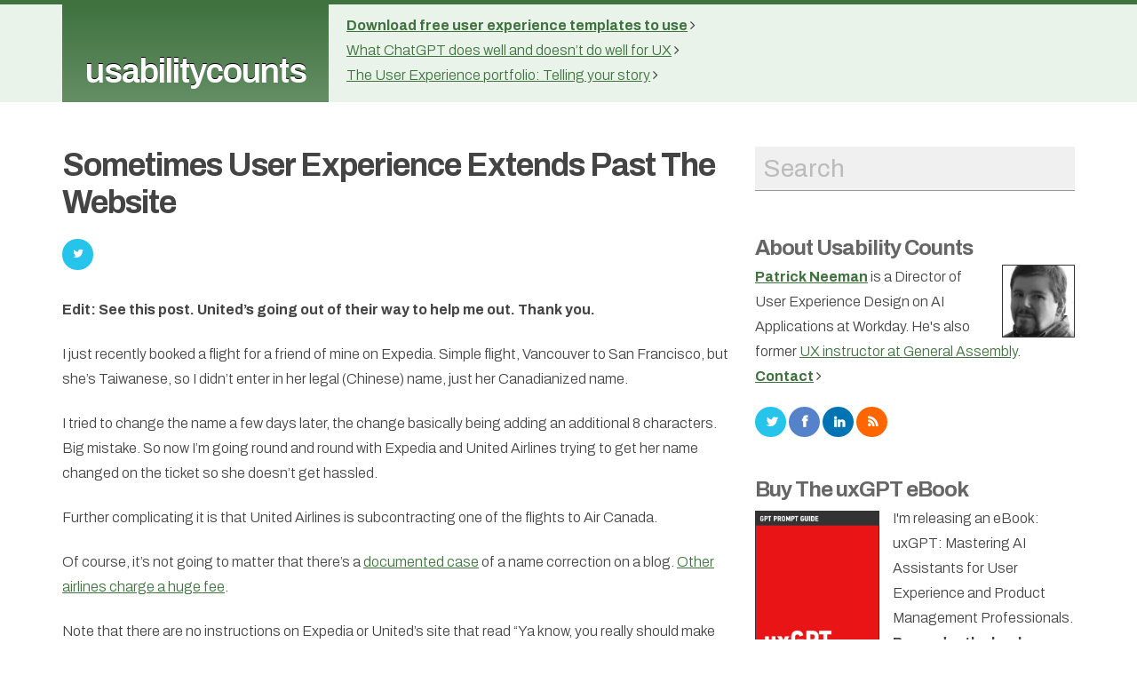

--- FILE ---
content_type: text/html; charset=UTF-8
request_url: https://www.usabilitycounts.com/2008/06/11/sometimes-user-experience-extends-past-the-website/
body_size: 13623
content:
<!-- Single -->
<!DOCTYPE html>
<html lang="en">
<head>
	<meta name="generator" content="WordPress 6.9" />
	<meta name="viewport" content="width=device-width, initial-scale=1.0">
	<meta property="twitter:account_id" content="14340145" />
	<link rel="stylesheet" media="all" type="text/css" href="https://www.usabilitycounts.com/wp-content/themes/usabilitycounts/_bootstrap/flatstrap/css/bootstrap.css" />
	<link rel="stylesheet" media="all" type="text/css" href="https://www.usabilitycounts.com/wp-content/themes/usabilitycounts/_bootstrap/font-awesome/css/font-awesome.css" />
	<link rel="stylesheet" media="all" type="text/css" href="https://www.usabilitycounts.com/wp-content/themes/usabilitycounts/_css/main.css" />
	<link rel="alternate" type="application/rss+xml" title="Usability Counts RSS Feed" href="https://www.usabilitycounts.com/feed/" />
	<link rel="preconnect" href="https://fonts.googleapis.com">
	<link rel="preconnect" href="https://fonts.gstatic.com" crossorigin>
	<link href="https://fonts.googleapis.com/css2?family=Work+Sans:ital,wght@0,100..900;1,100..900&display=swap" rel="stylesheet">
	<link rel="pingback" href="https://www.usabilitycounts.com/xmlrpc.php" />
	<meta name='robots' content='index, follow, max-image-preview:large, max-snippet:-1, max-video-preview:-1' />

	<!-- This site is optimized with the Yoast SEO Premium plugin v24.9 (Yoast SEO v26.8) - https://yoast.com/product/yoast-seo-premium-wordpress/ -->
	<title>Sometimes User Experience Extends Past The Website |</title>
	<meta name="description" content="%" />
	<link rel="canonical" href="https://www.usabilitycounts.com/2008/06/11/sometimes-user-experience-extends-past-the-website/" />
	<meta name="twitter:label1" content="Written by" />
	<meta name="twitter:data1" content="Patrick Neeman" />
	<meta name="twitter:label2" content="Est. reading time" />
	<meta name="twitter:data2" content="2 minutes" />
	<script type="application/ld+json" class="yoast-schema-graph">{"@context":"https://schema.org","@graph":[{"@type":"Article","@id":"https://www.usabilitycounts.com/2008/06/11/sometimes-user-experience-extends-past-the-website/#article","isPartOf":{"@id":"https://www.usabilitycounts.com/2008/06/11/sometimes-user-experience-extends-past-the-website/"},"author":{"name":"Patrick Neeman","@id":"https://www.usabilitycounts.com/#/schema/person/a785dc66d9c5075e58a7c4cf2beac37b"},"headline":"Sometimes User Experience Extends Past The Website","datePublished":"2008-06-11T16:00:47+00:00","dateModified":"2013-01-23T16:04:30+00:00","mainEntityOfPage":{"@id":"https://www.usabilitycounts.com/2008/06/11/sometimes-user-experience-extends-past-the-website/"},"wordCount":352,"articleSection":["No Category"],"inLanguage":"en-US"},{"@type":"WebPage","@id":"https://www.usabilitycounts.com/2008/06/11/sometimes-user-experience-extends-past-the-website/","url":"https://www.usabilitycounts.com/2008/06/11/sometimes-user-experience-extends-past-the-website/","name":"Sometimes User Experience Extends Past The Website |","isPartOf":{"@id":"https://www.usabilitycounts.com/#website"},"datePublished":"2008-06-11T16:00:47+00:00","dateModified":"2013-01-23T16:04:30+00:00","author":{"@id":"https://www.usabilitycounts.com/#/schema/person/a785dc66d9c5075e58a7c4cf2beac37b"},"description":"%","inLanguage":"en-US","potentialAction":[{"@type":"ReadAction","target":["https://www.usabilitycounts.com/2008/06/11/sometimes-user-experience-extends-past-the-website/"]}]},{"@type":"WebSite","@id":"https://www.usabilitycounts.com/#website","url":"https://www.usabilitycounts.com/","name":"Usability Counts","description":"User Experience and Design","potentialAction":[{"@type":"SearchAction","target":{"@type":"EntryPoint","urlTemplate":"https://www.usabilitycounts.com/?s={search_term_string}"},"query-input":{"@type":"PropertyValueSpecification","valueRequired":true,"valueName":"search_term_string"}}],"inLanguage":"en-US"},{"@type":"Person","@id":"https://www.usabilitycounts.com/#/schema/person/a785dc66d9c5075e58a7c4cf2beac37b","name":"Patrick Neeman","sameAs":["https://x.com/usabilitycounts"],"url":"https://www.usabilitycounts.com/author/admin-2/"}]}</script>
	<!-- / Yoast SEO Premium plugin. -->


<link rel='dns-prefetch' href='//www.googletagmanager.com' />
<link rel='dns-prefetch' href='//stats.wp.com' />
<link rel="alternate" title="oEmbed (JSON)" type="application/json+oembed" href="https://www.usabilitycounts.com/wp-json/oembed/1.0/embed?url=https%3A%2F%2Fwww.usabilitycounts.com%2F2008%2F06%2F11%2Fsometimes-user-experience-extends-past-the-website%2F" />
<link rel="alternate" title="oEmbed (XML)" type="text/xml+oembed" href="https://www.usabilitycounts.com/wp-json/oembed/1.0/embed?url=https%3A%2F%2Fwww.usabilitycounts.com%2F2008%2F06%2F11%2Fsometimes-user-experience-extends-past-the-website%2F&#038;format=xml" />
<style id='wp-img-auto-sizes-contain-inline-css' type='text/css'>
img:is([sizes=auto i],[sizes^="auto," i]){contain-intrinsic-size:3000px 1500px}
/*# sourceURL=wp-img-auto-sizes-contain-inline-css */
</style>
<style id='wp-emoji-styles-inline-css' type='text/css'>

	img.wp-smiley, img.emoji {
		display: inline !important;
		border: none !important;
		box-shadow: none !important;
		height: 1em !important;
		width: 1em !important;
		margin: 0 0.07em !important;
		vertical-align: -0.1em !important;
		background: none !important;
		padding: 0 !important;
	}
/*# sourceURL=wp-emoji-styles-inline-css */
</style>
<style id='wp-block-library-inline-css' type='text/css'>
:root{
  --wp-block-synced-color:#7a00df;
  --wp-block-synced-color--rgb:122, 0, 223;
  --wp-bound-block-color:var(--wp-block-synced-color);
  --wp-editor-canvas-background:#ddd;
  --wp-admin-theme-color:#007cba;
  --wp-admin-theme-color--rgb:0, 124, 186;
  --wp-admin-theme-color-darker-10:#006ba1;
  --wp-admin-theme-color-darker-10--rgb:0, 107, 160.5;
  --wp-admin-theme-color-darker-20:#005a87;
  --wp-admin-theme-color-darker-20--rgb:0, 90, 135;
  --wp-admin-border-width-focus:2px;
}
@media (min-resolution:192dpi){
  :root{
    --wp-admin-border-width-focus:1.5px;
  }
}
.wp-element-button{
  cursor:pointer;
}

:root .has-very-light-gray-background-color{
  background-color:#eee;
}
:root .has-very-dark-gray-background-color{
  background-color:#313131;
}
:root .has-very-light-gray-color{
  color:#eee;
}
:root .has-very-dark-gray-color{
  color:#313131;
}
:root .has-vivid-green-cyan-to-vivid-cyan-blue-gradient-background{
  background:linear-gradient(135deg, #00d084, #0693e3);
}
:root .has-purple-crush-gradient-background{
  background:linear-gradient(135deg, #34e2e4, #4721fb 50%, #ab1dfe);
}
:root .has-hazy-dawn-gradient-background{
  background:linear-gradient(135deg, #faaca8, #dad0ec);
}
:root .has-subdued-olive-gradient-background{
  background:linear-gradient(135deg, #fafae1, #67a671);
}
:root .has-atomic-cream-gradient-background{
  background:linear-gradient(135deg, #fdd79a, #004a59);
}
:root .has-nightshade-gradient-background{
  background:linear-gradient(135deg, #330968, #31cdcf);
}
:root .has-midnight-gradient-background{
  background:linear-gradient(135deg, #020381, #2874fc);
}
:root{
  --wp--preset--font-size--normal:16px;
  --wp--preset--font-size--huge:42px;
}

.has-regular-font-size{
  font-size:1em;
}

.has-larger-font-size{
  font-size:2.625em;
}

.has-normal-font-size{
  font-size:var(--wp--preset--font-size--normal);
}

.has-huge-font-size{
  font-size:var(--wp--preset--font-size--huge);
}

.has-text-align-center{
  text-align:center;
}

.has-text-align-left{
  text-align:left;
}

.has-text-align-right{
  text-align:right;
}

.has-fit-text{
  white-space:nowrap !important;
}

#end-resizable-editor-section{
  display:none;
}

.aligncenter{
  clear:both;
}

.items-justified-left{
  justify-content:flex-start;
}

.items-justified-center{
  justify-content:center;
}

.items-justified-right{
  justify-content:flex-end;
}

.items-justified-space-between{
  justify-content:space-between;
}

.screen-reader-text{
  border:0;
  clip-path:inset(50%);
  height:1px;
  margin:-1px;
  overflow:hidden;
  padding:0;
  position:absolute;
  width:1px;
  word-wrap:normal !important;
}

.screen-reader-text:focus{
  background-color:#ddd;
  clip-path:none;
  color:#444;
  display:block;
  font-size:1em;
  height:auto;
  left:5px;
  line-height:normal;
  padding:15px 23px 14px;
  text-decoration:none;
  top:5px;
  width:auto;
  z-index:100000;
}
html :where(.has-border-color){
  border-style:solid;
}

html :where([style*=border-top-color]){
  border-top-style:solid;
}

html :where([style*=border-right-color]){
  border-right-style:solid;
}

html :where([style*=border-bottom-color]){
  border-bottom-style:solid;
}

html :where([style*=border-left-color]){
  border-left-style:solid;
}

html :where([style*=border-width]){
  border-style:solid;
}

html :where([style*=border-top-width]){
  border-top-style:solid;
}

html :where([style*=border-right-width]){
  border-right-style:solid;
}

html :where([style*=border-bottom-width]){
  border-bottom-style:solid;
}

html :where([style*=border-left-width]){
  border-left-style:solid;
}
html :where(img[class*=wp-image-]){
  height:auto;
  max-width:100%;
}
:where(figure){
  margin:0 0 1em;
}

html :where(.is-position-sticky){
  --wp-admin--admin-bar--position-offset:var(--wp-admin--admin-bar--height, 0px);
}

@media screen and (max-width:600px){
  html :where(.is-position-sticky){
    --wp-admin--admin-bar--position-offset:0px;
  }
}
/*wp_block_styles_on_demand_placeholder:697e81425c903*/
/*# sourceURL=wp-block-library-inline-css */
</style>
<style id='classic-theme-styles-inline-css' type='text/css'>
/**
 * These rules are needed for backwards compatibility.
 * They should match the button element rules in the base theme.json file.
 */
.wp-block-button__link {
	color: #ffffff;
	background-color: #32373c;
	border-radius: 9999px; /* 100% causes an oval, but any explicit but really high value retains the pill shape. */

	/* This needs a low specificity so it won't override the rules from the button element if defined in theme.json. */
	box-shadow: none;
	text-decoration: none;

	/* The extra 2px are added to size solids the same as the outline versions.*/
	padding: calc(0.667em + 2px) calc(1.333em + 2px);

	font-size: 1.125em;
}

.wp-block-file__button {
	background: #32373c;
	color: #ffffff;
	text-decoration: none;
}

/*# sourceURL=/wp-includes/css/classic-themes.css */
</style>

<!-- Google tag (gtag.js) snippet added by Site Kit -->
<!-- Google Analytics snippet added by Site Kit -->
<script type="text/javascript" src="https://www.googletagmanager.com/gtag/js?id=GT-WBLS69B" id="google_gtagjs-js" async></script>
<script type="text/javascript" id="google_gtagjs-js-after">
/* <![CDATA[ */
window.dataLayer = window.dataLayer || [];function gtag(){dataLayer.push(arguments);}
gtag("set","linker",{"domains":["www.usabilitycounts.com"]});
gtag("js", new Date());
gtag("set", "developer_id.dZTNiMT", true);
gtag("config", "GT-WBLS69B", {"googlesitekit_post_type":"post"});
 window._googlesitekit = window._googlesitekit || {}; window._googlesitekit.throttledEvents = []; window._googlesitekit.gtagEvent = (name, data) => { var key = JSON.stringify( { name, data } ); if ( !! window._googlesitekit.throttledEvents[ key ] ) { return; } window._googlesitekit.throttledEvents[ key ] = true; setTimeout( () => { delete window._googlesitekit.throttledEvents[ key ]; }, 5 ); gtag( "event", name, { ...data, event_source: "site-kit" } ); }; 
//# sourceURL=google_gtagjs-js-after
/* ]]> */
</script>
<link rel="https://api.w.org/" href="https://www.usabilitycounts.com/wp-json/" /><link rel="alternate" title="JSON" type="application/json" href="https://www.usabilitycounts.com/wp-json/wp/v2/posts/104" /><link rel="EditURI" type="application/rsd+xml" title="RSD" href="https://www.usabilitycounts.com/xmlrpc.php?rsd" />
<meta name="generator" content="WordPress 6.9" />
<link rel='shortlink' href='https://www.usabilitycounts.com/?p=104' />
<meta name="generator" content="Site Kit by Google 1.171.0" />	<style>img#wpstats{display:none}</style>
		</head>
<body>
<header>
	<div class="container">
		<div class="row header-desktop hidden-xs">
			<div class="col-md-12 col-sm-3">
				<div class="logo">
					<h1><a href="/">usabilitycounts</a></h1>
				</div>
				<div class="archive hidden-xs">
					<ul>
						<li><a href="/2017/08/23/download-free-user-experience-templates-use/" title="Download free user experience templates to use"><b>Download free user experience templates to use</b></a>&nbsp;<span class="fa fa-angle-right"></span>
						</li>
						<li><a href="/2024/06/16/what-chatgpt-does-well-and-doesnt-do-well-for-user-experience/" title="What ChatGPT Does Well and Doesn’t Do Well for UX">What ChatGPT does well and doesn’t do well for UX</a>&nbsp;<span class="fa fa-angle-right"></span></li>
						<li><a href="/2013/01/17/the-ux-portfolio-telling-your-story/" title="The User Experience portfolio: Telling your story">The User Experience portfolio: Telling your story</a>&nbsp;<span class="fa fa-angle-right"></span>
						</li>
					</ul>
				</div>
			</div>
			<div class="featured col-sm-9 hidden-md hidden-lg">
				<p>
					<a href="/ux-career-guide/">Career Guide <span class="fa fa-angle-right"></span></a>&nbsp;
					<a href="/events/">Upcoming Events <span class="fa fa-angle-right"></span></a>&nbsp;
					<a href="/contact/">Contact <span class="fa fa-angle-right"></span></a>
				</p>
			</div>
		</div>
		<div class="row header-phone visible-xs">
			<div class="col-xs-3">
				<h1><a href="/">uc</a></h1>
			</div>
			<div class="featured col-xs-9">
				<p>
					<a href="/ux-career-guide/">Career Guide <span class="fa fa-angle-right"></span></a>&nbsp;
				</p>
			</div>
		</div>
	</div>
</header>

<div class="hidden-md hidden-lg">
</div>

<div class="container">
	<div class="row">
		<div class="col-xs-12 col-md-8">

						
			<article class="article">
				<div id="share-box" class="hide">
					<div class="share-links">
						<a href="#" id="share-twitter" title="Share on Twitter"><span class="fa-twitter"></span></a>
					</div>
					<div class="share-arrow"></div>
				</div>
				<div id="post-104">
										<meta property="og:title" content="Sometimes User Experience Extends Past The Website" />
					<meta property="og:description" content="<p>Edit: See this post. United&#8217;s going out of their way to help me out. Thank you. I just recently booked a flight for a friend of mine on Expedia. Simple flight, Vancouver to San Francisco, but she&#8217;s Taiwanese, so I didn&#8217;t enter in her legal (Chinese) name, just her Canadianized name. I tried to change [&hellip;]</p>
">
					<meta property="og:site_name" content="Usability Counts" />
					<meta property="og:image" content="http://www.usabilitycounts.com/_img/ph-patrick_neeman.jpg" />
					<div class="hidden-xs hidden-sm">
											<br>
										</div>

										<p class="tag"></p>
										<h2 tabiindex="0"  accesskey="1">Sometimes User Experience Extends Past The Website</h2>

					<div class="share-horizontal wide-hide">
						<a class="twitter-share-button twitter" href="https://twitter.com/intent/tweet?text=Sometimes+User+Experience+Extends+Past+The+Website&url=https%3A%2F%2Fwww.usabilitycounts.com%2F2008%2F06%2F11%2Fsometimes-user-experience-extends-past-the-website%2F"><span class="fa fa-twitter"></span></a>
						<div class="facebook" data-url="https://www.usabilitycounts.com/2008/06/11/sometimes-user-experience-extends-past-the-website/" data-text="Sometimes User Experience Extends Past The Website" data-title="fa fa-facebook"></div>
						<div class="linkedin" data-url="https://www.usabilitycounts.com/2008/06/11/sometimes-user-experience-extends-past-the-website/" data-text="Sometimes User Experience Extends Past The Website" data-title="fa fa-linkedin"></div>
						<div class="clearfix"></div>
					</div>

					<div tabindex="0">
					<p><strong>Edit: See this post. United&#8217;s going out of their way to help me out. Thank you.</strong></p>
<p>I just recently booked a flight for a friend of mine on Expedia. Simple flight, Vancouver to San Francisco, but she&#8217;s Taiwanese, so I didn&#8217;t enter in her legal (Chinese) name, just her Canadianized name.</p>
<p>I tried to change the name a few days later, the change basically being adding an additional 8 characters. Big mistake. So now I&#8217;m going round and round with Expedia and United Airlines trying to get her name changed on the ticket so she doesn&#8217;t get hassled.</p>
<p>Further complicating it is that United Airlines is subcontracting one of the flights to Air Canada.</p>
<p>Of course, it&#8217;s not going to matter that there&#8217;s a <a href="http://www.elliott.org/blog/wrong-name-on-a-united-airlines-ticket-no-problem/" target="_blank">documented case</a> of a name correction on a blog. <a href="http://consumerist.com/375929/gold-medal-travel-demands-200-to-correct-typo-wont-issue-ticket-otherwise" target="_blank">Other airlines charge a huge fee</a>.</p>
<p>Note that there are no instructions on Expedia or United&#8217;s site that read &#8220;Ya know, you really should make sure that you enter in their name exactly as it is on the passport, because the airlines are going to screw you over in the name of 9/11 (security risks, yo).&#8221; Their response was &#8220;uh, didn&#8217;t you read the fine print?&#8221;</p>
<p>No one reads the fine print.</p>
<p>Thank you Expedia for trying to resolve this, but I&#8217;m getting frustrated with the &#8220;no, you have to call <strong>them</strong>&#8221; volleyball game the airlines and travel sites play.</p>
<p>One of the painful lessons about booking trips online is once you&#8217;ve booked it, you&#8217;ve pretty much spent that money because of some arcane language that reads no matter what, you can&#8217;t do a chargeback with your credit card and the airlines.</p>
<p>That one&#8217;s going to cost me $400 probably in the end. If I do have to spend that money, you can bet I&#8217;m not going to spend it with Expedia and United.</p>
<p>However, there&#8217;s a post over at Signal vs. Noise that has people talking about <a href="http://www.37signals.com/svn/posts/1079-talk-about-the-best" target="_blank">good service experiences</a>. Great topic. I listed my <a href="http://www.usabilitycounts.com/2008/05/18/quicktip-sundays-errors-and-buttons-at-virgin-america/" target="_self">Virgin America</a> experience.</p>
					</div>

					<div class="byline hidden-xs">
						<b></b>Written by <a href="https://www.usabilitycounts.com/author/admin-2/" title="Posts by Patrick Neeman" rel="author">Patrick Neeman</a> on 06/11/08						</b>
					</div>
				
					<div class="share-horizontal">
						<!-- <div class="twitter" data-url="https://www.usabilitycounts.com/2008/06/11/sometimes-user-experience-extends-past-the-website/" data-text="Sometimes User Experience Extends Past The Website" data-title="fa fa-twitter"></div> -->
						<a class="twitter-share-button twitter"  title="Share on Twitter" href="https://twitter.com/intent/tweet?text=Sometimes+User+Experience+Extends+Past+The+Website&url=https%3A%2F%2Fwww.usabilitycounts.com%2F2008%2F06%2F11%2Fsometimes-user-experience-extends-past-the-website%2F" target="_twitter"><span class="fa fa-twitter"></span></a> 
					</div>
					<div class="clearfix"></div>

				</div>

			</article>

						</div>
		<div class="col-md-4 col-sm-12 sidebar hidden-xs">
				<a name="sidebar" accesskey="2"></a>
	<div class="hidden-xs">

		<form method="get" id="search-form" action="https://www.usabilitycounts.com/" style="margin: 0px;" class="hidden-sm">
			<input class="search-box col-xs-12" type="text" id="search-box" value="" name="s"  />
			<a href="javascript: document.getElementById('searchform').submit();" id="search-button"><span class="fa fa-search"></span></a>
		</form>

		<h2><a href="/about/">About Usability Counts</a></h2>
		<p><img src="https://www.usabilitycounts.com/wp-content/themes/usabilitycounts/_img/ph-patrick_neeman.jpg" alt="Patrick Neeman" class="photo" /><a href="/about/"><strong>Patrick Neeman</strong></a> is a Director of User Experience Design on AI Applications at Workday. He's also former <a href="https://generalassemb.ly/instructors/patrick-neeman/7155" target="_blank" onClick="ga('send', 'event', 'sidebar', 'General Assembly');">UX instructor at General Assembly</a>.<br>
		<a href="/contact/" target="_blank"><strong>Contact</strong></a>&nbsp;<span class="fa fa-angle-right"></span>
		</p>
		<p>
			<a href="http://twitter.com/usabilitycounts" title="Subscribe to the Twitter Feed" target="social_network"><i class="btn share-icon fa fa-twitter"></i></a>
			<a href="http://www.facebook.com/usabilitycounts" title="Connect on Facebook" target="social_network"><i class="btn share-icon fa fa-facebook"></i></a>
			<a href="https://www.linkedin.com/in/patrick-neeman-ux" title="Connect on LinkedIn" target="social_network"><i class="btn share-icon fa fa-linkedin"></i></a>
			<a href="http://feeds.feedburner.com/UsabilityCounts?format=xml" title="Subscribe to the RSS Feed" target="social_network"><i class="btn share-icon fa fa-rss"></i></a>
		</p>
	</div>

	<h2><a href="https://www.amazon.com/dp/B0DFGN3P7W/ref=sr_1_1?crid=HQ5N78DWO7WO&dib=eyJ2IjoiMSJ9.uYMtfy00JjO9NWFBY_fmwJus8hv-2pKFh5UnuB9wlO7GjHj071QN20LucGBJIEps.DUhJ3bc6LAwSOUE-p1DpWZqdwE0E7jIN-T9Xbxkc5k0&dib_tag=se">Buy The uxGPT eBook</a></h2>
<p><a href="https://www.gptpromptguides.com" target="_blank"><img src="/wp-content/uploads/2024/08/uxGPT-scaled.jpg" alt="Patrick Neeman" style="width: 140px; height: 225px; float: left; margin-right: 15px; margin-top: 5px; border: 1px solid #333333;" /></a>I'm releasing an eBook: uxGPT: Mastering AI Assistants for User Experience and Product Management Professionals. <b>Pre-order the book on Amazon for $9.99.</b></p>
	<p>
		<a href="https://www.gptpromptguides.com/" target="_blank"><b>Learn more</b></a>&nbsp;<span class="fa fa-angle-right"></span>
	</p>

	<h2>Presentations and Templates</h2>
	<p>
		<a href="https://www.usabilitycounts.com/2025/03/05/hunting-unicorns-what-makes-an-effective-ux-professional/">
		<img src="https://www.usabilitycounts.com/wp-content/uploads/2025/03/Hunting-Unicorns-What-makes-an-effective-UX-Professional.png" width="100%">
		</a>
	</p>
	<p><b><a href="https://www.usabilitycounts.com/2025/03/05/hunting-unicorns-what-makes-an-effective-ux-professional/">Hunting Unicorns: What makes an effective UX Professional</a></b> &nbsp;<span class="fa fa-angle-right"></span></p>
	
	<p>
		<a href="https://gptpromptguides.gumroad.com/l/case-study-template" target="_blank">
		<img src="/wp-content/uploads/2025/03/Case-Study-Framework-and-Presentation-Template.png" width="100%"></a></p>
	<p><b><a href="https://gptpromptguides.gumroad.com/l/case-study-template" target="_blank">Case Study Framework and Presentation Template</a></b> &nbsp;<span class="fa fa-angle-right"></span></p>

	<h2><a href="/ux-career-guide/" onClick="ga('send', 'event', 'sidebar', 'Career Guide');">UX Career Guide</a></h2>
	<p>Shape your user experience career. Please read this before asking for career advice.</p>
	<p>
		<a href="/ux-career-guide/" onClick="ga('send', 'event', 'sidebar', 'Career Guide');"><b>UX Career Guide</b></a>&nbsp;<span class="fa fa-angle-right"></span>
		&nbsp;<a href="/request-ux-resume-template/" class="hidden-sm hidden-xs" onClick="ga('send', 'event', 'sidebar', 'Resume Template');"><b>Resume Template</b></a>&nbsp;<span class="fa fa-angle-right"></span>
	</p>

	<h2><a href="https://adplist.org/mentors/patrick-neeman">Book on ADP List</a></h2>
	<p>I'm available for 30 minute sessions. Get advice on your career from a data point of one.</p>
	<p>
		<a href="https://adplist.org/mentors/patrick-neeman" target="_blank"><b>Book on ADP List</b></a>&nbsp;<span class="fa fa-angle-right"></span>
	</p>



<!--
	<div class="hidden-xs">
		<h2><a href="/events/">Upcoming UX Events</a></h2>
		<ul>
		</ul>
		<p>
			<a href="/events/" class="btn" onClick="ga('send', 'event', 'sidebar', 'Event List');">View All Events</a>
			<a href="/submit-your-event/" class="btn" onClick="ga('send', 'event', 'sidebar', 'Event Submit');">Submit Event</a>
		</p>
	</div>
-->


	<div class="row">
		<div class="col-md-12">
			<h2>Recent Posts</h2>
			<ul>
					<li><a href='https://www.usabilitycounts.com/2025/03/05/hunting-unicorns-what-makes-an-effective-ux-professional/'>Hunting Unicorns &#8211; What makes an effective  UX Professional</a></li>
	<li><a href='https://www.usabilitycounts.com/2024/08/15/leverage-analogous-inspiration-in-minutes-with-prompts-and-uxgpt-analogous-inspiration/'>Leverage Analogous Inspiration in minutes with prompts and uxGPT Analogous Inspiration</a></li>
	<li><a href='https://www.usabilitycounts.com/2024/08/04/how-to-generate-impactful-problem-statements-using-prompts-and-uxgpt-problem-statements/'>How to generate impactful problem statements using prompts and uxGPT Problem Statements</a></li>
	<li><a href='https://www.usabilitycounts.com/2024/07/30/write-usability-testing-questions-with-prompts-and-uxgpt-usability-testing-questions/'>Write usability testing questions with prompts and uxGPT Usability Testing Questions</a></li>
	<li><a href='https://www.usabilitycounts.com/2024/07/26/how-to-develop-a-usability-testing-plan-using-prompts-and-uxgpt-usability-testing-plans/'>How to develop a usability testing plan using prompts and uxGPT Usability Testing Plans</a></li>
	<li><a href='https://www.usabilitycounts.com/2024/07/23/start-with-definitions-in-minutes-to-help-your-organization-align-on-language/'>Start with definitions in minutes to help your organization align on language</a></li>
	<li><a href='https://www.usabilitycounts.com/2024/07/21/reviving-the-lost-art-of-site-maps-in-minutes-with-easy-to-use-prompts-and-uxgpt-site-maps/'>Revive the lost art of site maps in minutes with easy-to-use prompts and uxGPT SIte Maps</a></li>
	<li><a href='https://www.usabilitycounts.com/2024/07/14/creating-personas-with-prompts-for-better-questions-using-chatgpt-and-uxgpt-personas/'>Creating personas for better questions with prompts and uxGPT Personas</a></li>
	<li><a href='https://www.usabilitycounts.com/2024/07/10/write-user-research-questions-with-prompts-and-uxgpt-research-questions/'>Write user research questions with prompts and uxGPT Research Questions</a></li>
	<li><a href='https://www.usabilitycounts.com/2024/07/06/perform-a-competitive-analysis-with-prompts-and-uxgpt-competitive-analysis/'>Perform a competitive analysis with Chat GPT prompts and uxGPT Competitive Analysis</a></li>
			</ul>
		</div>
	</div>
	<div class="clearfix"></div>
	<br>


	<br>

	<script>

	// ---
	// Search box

	var txtContent  = document.getElementById("search-box");
	var defaultText = "Search";

	txtContent.value = defaultText;
	txtContent.style.color = "#bbbbbb";

	txtContent.onfocus = function() {
		if (this.value == defaultText) {
			this.value = "";
			this.style.color = "#000";
		}
	}

	txtContent.onblur = function() {
		if (this.value == "") {
			this.value = defaultText;
			this.style.color = "#CCC";
		}
	}

	</script>		</div>
	</div>
</div>


<footer class="hidden-phone">
</footer>
<script src="http://code.jquery.com/jquery-1.7.min.js"></script>
<script src="https://www.usabilitycounts.com/wp-content/themes/usabilitycounts/_js/share/jquery.sharrre-1.3.4.js"></script>
<script>

// Grab selected text
function getSelectedText(){
    if(window.getSelection){
		return window.getSelection().toString();
    }
    else if(document.getSelection){
        return document.getSelection();
    }
    else if(document.selection){
        return document.selection.createRange().text;
    }
}

function shareTwitter(text, url) {
	window.open("https://twitter.com/intent/tweet?text=%22"+encodeURIComponent(text)+"%22&url="+encodeURIComponent(url), "", "toolbar=0, status=0, width=650, height=360");
}

function getDimensions() {
    var sel = document.selection, range;
    var width = 0;
	var height = 0;
    if (sel) {
        if (sel.type != "Control") {
            range = sel.createRange();
            width = range.boundingWidth;
            height = range.boundingHeight;
        }
    } else if (window.getSelection) {
        sel = window.getSelection();
        if (sel.rangeCount) {
            range = sel.getRangeAt(0).cloneRange();
            if (range.getBoundingClientRect) {
                var rect = range.getBoundingClientRect();
                width = rect.right - rect.left;
                height = rect.bottom - rect.top;
            }
        }
    }

    return {
		left: range.pageX,
		top: range.pageY - (height * 2)
	};
}

</script>

<script type="speculationrules">
{"prefetch":[{"source":"document","where":{"and":[{"href_matches":"/*"},{"not":{"href_matches":["/wp-*.php","/wp-admin/*","/wp-content/uploads/*","/wp-content/*","/wp-content/plugins/*","/wp-content/themes/usabilitycounts/*","/*\\?(.+)"]}},{"not":{"selector_matches":"a[rel~=\"nofollow\"]"}},{"not":{"selector_matches":".no-prefetch, .no-prefetch a"}}]},"eagerness":"conservative"}]}
</script>

<!-- Sign in with Google button added by Site Kit -->
		<style>
		.googlesitekit-sign-in-with-google__frontend-output-button{max-width:320px}
		</style>
		<script type="text/javascript" src="https://accounts.google.com/gsi/client"></script>
<script type="text/javascript">
/* <![CDATA[ */
(()=>{async function handleCredentialResponse(response){try{const res=await fetch('https://www.usabilitycounts.com/wp-login.php?action=googlesitekit_auth',{method:'POST',headers:{'Content-Type':'application/x-www-form-urlencoded'},body:new URLSearchParams(response)});/* Preserve comment text in case of redirect after login on a page with a Sign in with Google button in the WordPress comments. */ const commentText=document.querySelector('#comment')?.value;const postId=document.querySelectorAll('.googlesitekit-sign-in-with-google__comments-form-button')?.[0]?.className?.match(/googlesitekit-sign-in-with-google__comments-form-button-postid-(\d+)/)?.[1];if(!! commentText?.length){sessionStorage.setItem(`siwg-comment-text-${postId}`,commentText);}location.reload();}catch(error){console.error(error);}}if(typeof google !=='undefined'){google.accounts.id.initialize({client_id:'523132768144-kavppeaa5faj4ticcsa7rs2ekquvupt0.apps.googleusercontent.com',callback:handleCredentialResponse,library_name:'Site-Kit'});}const defaultButtonOptions={"theme":"outline","text":"signin_with","shape":"rectangular"};document.querySelectorAll('.googlesitekit-sign-in-with-google__frontend-output-button').forEach((siwgButtonDiv)=>{const buttonOptions={shape:siwgButtonDiv.getAttribute('data-googlesitekit-siwg-shape')|| defaultButtonOptions.shape,text:siwgButtonDiv.getAttribute('data-googlesitekit-siwg-text')|| defaultButtonOptions.text,theme:siwgButtonDiv.getAttribute('data-googlesitekit-siwg-theme')|| defaultButtonOptions.theme,};if(typeof google !=='undefined'){google.accounts.id.renderButton(siwgButtonDiv,buttonOptions);}});/* If there is a matching saved comment text in sessionStorage,restore it to the comment field and remove it from sessionStorage. */ const postId=document.body.className.match(/postid-(\d+)/)?.[1];const commentField=document.querySelector('#comment');const commentText=sessionStorage.getItem(`siwg-comment-text-${postId}`);if(commentText?.length && commentField && !! postId){commentField.value=commentText;sessionStorage.removeItem(`siwg-comment-text-${postId}`);}})();
/* ]]> */
</script>

<!-- End Sign in with Google button added by Site Kit -->
<script type="text/javascript" id="jetpack-stats-js-before">
/* <![CDATA[ */
_stq = window._stq || [];
_stq.push([ "view", {"v":"ext","blog":"29155632","post":"104","tz":"-7","srv":"www.usabilitycounts.com","j":"1:15.4"} ]);
_stq.push([ "clickTrackerInit", "29155632", "104" ]);
//# sourceURL=jetpack-stats-js-before
/* ]]> */
</script>
<script type="text/javascript" src="https://stats.wp.com/e-202605.js" id="jetpack-stats-js" defer="defer" data-wp-strategy="defer"></script>
<script id="wp-emoji-settings" type="application/json">
{"baseUrl":"https://s.w.org/images/core/emoji/17.0.2/72x72/","ext":".png","svgUrl":"https://s.w.org/images/core/emoji/17.0.2/svg/","svgExt":".svg","source":{"wpemoji":"https://www.usabilitycounts.com/wp-includes/js/wp-emoji.js?ver=6.9","twemoji":"https://www.usabilitycounts.com/wp-includes/js/twemoji.js?ver=6.9"}}
</script>
<script type="module">
/* <![CDATA[ */
/**
 * @output wp-includes/js/wp-emoji-loader.js
 */

/* eslint-env es6 */

// Note: This is loaded as a script module, so there is no need for an IIFE to prevent pollution of the global scope.

/**
 * Emoji Settings as exported in PHP via _print_emoji_detection_script().
 * @typedef WPEmojiSettings
 * @type {object}
 * @property {?object} source
 * @property {?string} source.concatemoji
 * @property {?string} source.twemoji
 * @property {?string} source.wpemoji
 */

const settings = /** @type {WPEmojiSettings} */ (
	JSON.parse( document.getElementById( 'wp-emoji-settings' ).textContent )
);

// For compatibility with other scripts that read from this global, in particular wp-includes/js/wp-emoji.js (source file: js/_enqueues/wp/emoji.js).
window._wpemojiSettings = settings;

/**
 * Support tests.
 * @typedef SupportTests
 * @type {object}
 * @property {?boolean} flag
 * @property {?boolean} emoji
 */

const sessionStorageKey = 'wpEmojiSettingsSupports';
const tests = [ 'flag', 'emoji' ];

/**
 * Checks whether the browser supports offloading to a Worker.
 *
 * @since 6.3.0
 *
 * @private
 *
 * @returns {boolean}
 */
function supportsWorkerOffloading() {
	return (
		typeof Worker !== 'undefined' &&
		typeof OffscreenCanvas !== 'undefined' &&
		typeof URL !== 'undefined' &&
		URL.createObjectURL &&
		typeof Blob !== 'undefined'
	);
}

/**
 * @typedef SessionSupportTests
 * @type {object}
 * @property {number} timestamp
 * @property {SupportTests} supportTests
 */

/**
 * Get support tests from session.
 *
 * @since 6.3.0
 *
 * @private
 *
 * @returns {?SupportTests} Support tests, or null if not set or older than 1 week.
 */
function getSessionSupportTests() {
	try {
		/** @type {SessionSupportTests} */
		const item = JSON.parse(
			sessionStorage.getItem( sessionStorageKey )
		);
		if (
			typeof item === 'object' &&
			typeof item.timestamp === 'number' &&
			new Date().valueOf() < item.timestamp + 604800 && // Note: Number is a week in seconds.
			typeof item.supportTests === 'object'
		) {
			return item.supportTests;
		}
	} catch ( e ) {}
	return null;
}

/**
 * Persist the supports in session storage.
 *
 * @since 6.3.0
 *
 * @private
 *
 * @param {SupportTests} supportTests Support tests.
 */
function setSessionSupportTests( supportTests ) {
	try {
		/** @type {SessionSupportTests} */
		const item = {
			supportTests: supportTests,
			timestamp: new Date().valueOf()
		};

		sessionStorage.setItem(
			sessionStorageKey,
			JSON.stringify( item )
		);
	} catch ( e ) {}
}

/**
 * Checks if two sets of Emoji characters render the same visually.
 *
 * This is used to determine if the browser is rendering an emoji with multiple data points
 * correctly. set1 is the emoji in the correct form, using a zero-width joiner. set2 is the emoji
 * in the incorrect form, using a zero-width space. If the two sets render the same, then the browser
 * does not support the emoji correctly.
 *
 * This function may be serialized to run in a Worker. Therefore, it cannot refer to variables from the containing
 * scope. Everything must be passed by parameters.
 *
 * @since 4.9.0
 *
 * @private
 *
 * @param {CanvasRenderingContext2D} context 2D Context.
 * @param {string} set1 Set of Emoji to test.
 * @param {string} set2 Set of Emoji to test.
 *
 * @return {boolean} True if the two sets render the same.
 */
function emojiSetsRenderIdentically( context, set1, set2 ) {
	// Cleanup from previous test.
	context.clearRect( 0, 0, context.canvas.width, context.canvas.height );
	context.fillText( set1, 0, 0 );
	const rendered1 = new Uint32Array(
		context.getImageData(
			0,
			0,
			context.canvas.width,
			context.canvas.height
		).data
	);

	// Cleanup from previous test.
	context.clearRect( 0, 0, context.canvas.width, context.canvas.height );
	context.fillText( set2, 0, 0 );
	const rendered2 = new Uint32Array(
		context.getImageData(
			0,
			0,
			context.canvas.width,
			context.canvas.height
		).data
	);

	return rendered1.every( ( rendered2Data, index ) => {
		return rendered2Data === rendered2[ index ];
	} );
}

/**
 * Checks if the center point of a single emoji is empty.
 *
 * This is used to determine if the browser is rendering an emoji with a single data point
 * correctly. The center point of an incorrectly rendered emoji will be empty. A correctly
 * rendered emoji will have a non-zero value at the center point.
 *
 * This function may be serialized to run in a Worker. Therefore, it cannot refer to variables from the containing
 * scope. Everything must be passed by parameters.
 *
 * @since 6.8.2
 *
 * @private
 *
 * @param {CanvasRenderingContext2D} context 2D Context.
 * @param {string} emoji Emoji to test.
 *
 * @return {boolean} True if the center point is empty.
 */
function emojiRendersEmptyCenterPoint( context, emoji ) {
	// Cleanup from previous test.
	context.clearRect( 0, 0, context.canvas.width, context.canvas.height );
	context.fillText( emoji, 0, 0 );

	// Test if the center point (16, 16) is empty (0,0,0,0).
	const centerPoint = context.getImageData(16, 16, 1, 1);
	for ( let i = 0; i < centerPoint.data.length; i++ ) {
		if ( centerPoint.data[ i ] !== 0 ) {
			// Stop checking the moment it's known not to be empty.
			return false;
		}
	}

	return true;
}

/**
 * Determines if the browser properly renders Emoji that Twemoji can supplement.
 *
 * This function may be serialized to run in a Worker. Therefore, it cannot refer to variables from the containing
 * scope. Everything must be passed by parameters.
 *
 * @since 4.2.0
 *
 * @private
 *
 * @param {CanvasRenderingContext2D} context 2D Context.
 * @param {string} type Whether to test for support of "flag" or "emoji".
 * @param {Function} emojiSetsRenderIdentically Reference to emojiSetsRenderIdentically function, needed due to minification.
 * @param {Function} emojiRendersEmptyCenterPoint Reference to emojiRendersEmptyCenterPoint function, needed due to minification.
 *
 * @return {boolean} True if the browser can render emoji, false if it cannot.
 */
function browserSupportsEmoji( context, type, emojiSetsRenderIdentically, emojiRendersEmptyCenterPoint ) {
	let isIdentical;

	switch ( type ) {
		case 'flag':
			/*
			 * Test for Transgender flag compatibility. Added in Unicode 13.
			 *
			 * To test for support, we try to render it, and compare the rendering to how it would look if
			 * the browser doesn't render it correctly (white flag emoji + transgender symbol).
			 */
			isIdentical = emojiSetsRenderIdentically(
				context,
				'\uD83C\uDFF3\uFE0F\u200D\u26A7\uFE0F', // as a zero-width joiner sequence
				'\uD83C\uDFF3\uFE0F\u200B\u26A7\uFE0F' // separated by a zero-width space
			);

			if ( isIdentical ) {
				return false;
			}

			/*
			 * Test for Sark flag compatibility. This is the least supported of the letter locale flags,
			 * so gives us an easy test for full support.
			 *
			 * To test for support, we try to render it, and compare the rendering to how it would look if
			 * the browser doesn't render it correctly ([C] + [Q]).
			 */
			isIdentical = emojiSetsRenderIdentically(
				context,
				'\uD83C\uDDE8\uD83C\uDDF6', // as the sequence of two code points
				'\uD83C\uDDE8\u200B\uD83C\uDDF6' // as the two code points separated by a zero-width space
			);

			if ( isIdentical ) {
				return false;
			}

			/*
			 * Test for English flag compatibility. England is a country in the United Kingdom, it
			 * does not have a two letter locale code but rather a five letter sub-division code.
			 *
			 * To test for support, we try to render it, and compare the rendering to how it would look if
			 * the browser doesn't render it correctly (black flag emoji + [G] + [B] + [E] + [N] + [G]).
			 */
			isIdentical = emojiSetsRenderIdentically(
				context,
				// as the flag sequence
				'\uD83C\uDFF4\uDB40\uDC67\uDB40\uDC62\uDB40\uDC65\uDB40\uDC6E\uDB40\uDC67\uDB40\uDC7F',
				// with each code point separated by a zero-width space
				'\uD83C\uDFF4\u200B\uDB40\uDC67\u200B\uDB40\uDC62\u200B\uDB40\uDC65\u200B\uDB40\uDC6E\u200B\uDB40\uDC67\u200B\uDB40\uDC7F'
			);

			return ! isIdentical;
		case 'emoji':
			/*
			 * Is there a large, hairy, humanoid mythical creature living in the browser?
			 *
			 * To test for Emoji 17.0 support, try to render a new emoji: Hairy Creature.
			 *
			 * The hairy creature emoji is a single code point emoji. Testing for browser
			 * support required testing the center point of the emoji to see if it is empty.
			 *
			 * 0xD83E 0x1FAC8 (\uD83E\u1FAC8) == 🫈 Hairy creature.
			 *
			 * When updating this test, please ensure that the emoji is either a single code point
			 * or switch to using the emojiSetsRenderIdentically function and testing with a zero-width
			 * joiner vs a zero-width space.
			 */
			const notSupported = emojiRendersEmptyCenterPoint( context, '\uD83E\u1FAC8' );
			return ! notSupported;
	}

	return false;
}

/**
 * Checks emoji support tests.
 *
 * This function may be serialized to run in a Worker. Therefore, it cannot refer to variables from the containing
 * scope. Everything must be passed by parameters.
 *
 * @since 6.3.0
 *
 * @private
 *
 * @param {string[]} tests Tests.
 * @param {Function} browserSupportsEmoji Reference to browserSupportsEmoji function, needed due to minification.
 * @param {Function} emojiSetsRenderIdentically Reference to emojiSetsRenderIdentically function, needed due to minification.
 * @param {Function} emojiRendersEmptyCenterPoint Reference to emojiRendersEmptyCenterPoint function, needed due to minification.
 *
 * @return {SupportTests} Support tests.
 */
function testEmojiSupports( tests, browserSupportsEmoji, emojiSetsRenderIdentically, emojiRendersEmptyCenterPoint ) {
	let canvas;
	if (
		typeof WorkerGlobalScope !== 'undefined' &&
		self instanceof WorkerGlobalScope
	) {
		canvas = new OffscreenCanvas( 300, 150 ); // Dimensions are default for HTMLCanvasElement.
	} else {
		canvas = document.createElement( 'canvas' );
	}

	const context = canvas.getContext( '2d', { willReadFrequently: true } );

	/*
	 * Chrome on OS X added native emoji rendering in M41. Unfortunately,
	 * it doesn't work when the font is bolder than 500 weight. So, we
	 * check for bold rendering support to avoid invisible emoji in Chrome.
	 */
	context.textBaseline = 'top';
	context.font = '600 32px Arial';

	const supports = {};
	tests.forEach( ( test ) => {
		supports[ test ] = browserSupportsEmoji( context, test, emojiSetsRenderIdentically, emojiRendersEmptyCenterPoint );
	} );
	return supports;
}

/**
 * Adds a script to the head of the document.
 *
 * @ignore
 *
 * @since 4.2.0
 *
 * @param {string} src The url where the script is located.
 *
 * @return {void}
 */
function addScript( src ) {
	const script = document.createElement( 'script' );
	script.src = src;
	script.defer = true;
	document.head.appendChild( script );
}

settings.supports = {
	everything: true,
	everythingExceptFlag: true
};

// Obtain the emoji support from the browser, asynchronously when possible.
new Promise( ( resolve ) => {
	let supportTests = getSessionSupportTests();
	if ( supportTests ) {
		resolve( supportTests );
		return;
	}

	if ( supportsWorkerOffloading() ) {
		try {
			// Note that the functions are being passed as arguments due to minification.
			const workerScript =
				'postMessage(' +
				testEmojiSupports.toString() +
				'(' +
				[
					JSON.stringify( tests ),
					browserSupportsEmoji.toString(),
					emojiSetsRenderIdentically.toString(),
					emojiRendersEmptyCenterPoint.toString()
				].join( ',' ) +
				'));';
			const blob = new Blob( [ workerScript ], {
				type: 'text/javascript'
			} );
			const worker = new Worker( URL.createObjectURL( blob ), { name: 'wpTestEmojiSupports' } );
			worker.onmessage = ( event ) => {
				supportTests = event.data;
				setSessionSupportTests( supportTests );
				worker.terminate();
				resolve( supportTests );
			};
			return;
		} catch ( e ) {}
	}

	supportTests = testEmojiSupports( tests, browserSupportsEmoji, emojiSetsRenderIdentically, emojiRendersEmptyCenterPoint );
	setSessionSupportTests( supportTests );
	resolve( supportTests );
} )
	// Once the browser emoji support has been obtained from the session, finalize the settings.
	.then( ( supportTests ) => {
		/*
		 * Tests the browser support for flag emojis and other emojis, and adjusts the
		 * support settings accordingly.
		 */
		for ( const test in supportTests ) {
			settings.supports[ test ] = supportTests[ test ];

			settings.supports.everything =
				settings.supports.everything && settings.supports[ test ];

			if ( 'flag' !== test ) {
				settings.supports.everythingExceptFlag =
					settings.supports.everythingExceptFlag &&
					settings.supports[ test ];
			}
		}

		settings.supports.everythingExceptFlag =
			settings.supports.everythingExceptFlag &&
			! settings.supports.flag;

		// When the browser can not render everything we need to load a polyfill.
		if ( ! settings.supports.everything ) {
			const src = settings.source || {};

			if ( src.concatemoji ) {
				addScript( src.concatemoji );
			} else if ( src.wpemoji && src.twemoji ) {
				addScript( src.twemoji );
				addScript( src.wpemoji );
			}
		}
	} );
//# sourceURL=https://www.usabilitycounts.com/wp-includes/js/wp-emoji-loader.js
/* ]]> */
</script>

</body>
</html>






<!--
Performance optimized by W3 Total Cache. Learn more: https://www.boldgrid.com/w3-total-cache/?utm_source=w3tc&utm_medium=footer_comment&utm_campaign=free_plugin

Page Caching using Disk: Enhanced (SSL caching disabled) 

Served from: www.usabilitycounts.com @ 2026-01-31 15:25:06 by W3 Total Cache
-->